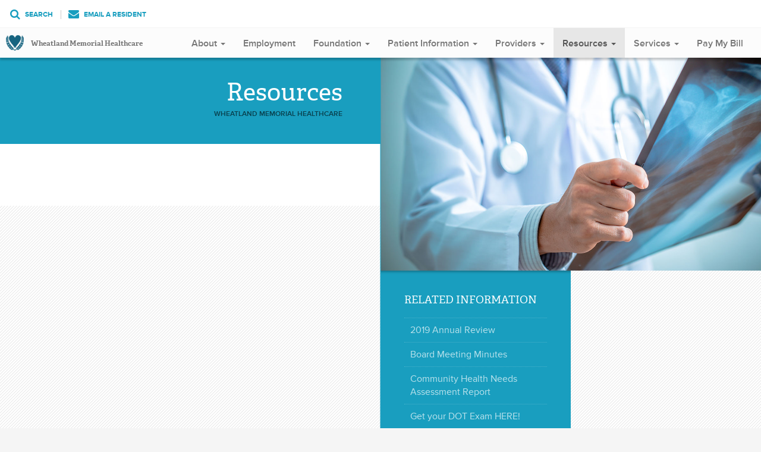

--- FILE ---
content_type: text/html; charset=UTF-8
request_url: https://www.wheatlandmemorial.org/resources/
body_size: 6903
content:
<!DOCTYPE html>
<html lang="en-US">
<head>
<meta charset="UTF-8">
<meta name="viewport" content="width=device-width, initial-scale=1">
<script src="//use.typekit.net/usa1xwf.js"></script>
<script>try{Typekit.load();}catch(e){}</script>
<link rel="shortcut icon" href="https://www.wheatlandmemorial.org/wp-content/themes/wmh/favicon.ico" type="image/x-icon" />
<link rel="profile" href="http://gmpg.org/xfn/11">
<link rel="pingback" href="https://www.wheatlandmemorial.org/xmlrpc.php">

<title>Resources &#8211; Wheatland Memorial Healthcare</title>
<meta name='robots' content='max-image-preview:large' />
	<style>img:is([sizes="auto" i], [sizes^="auto," i]) { contain-intrinsic-size: 3000px 1500px }</style>
	<link rel="alternate" type="application/rss+xml" title="Wheatland Memorial Healthcare &raquo; Feed" href="https://www.wheatlandmemorial.org/feed/" />
<link rel="alternate" type="application/rss+xml" title="Wheatland Memorial Healthcare &raquo; Comments Feed" href="https://www.wheatlandmemorial.org/comments/feed/" />
<link rel="alternate" type="application/rss+xml" title="Wheatland Memorial Healthcare &raquo; Resources Comments Feed" href="https://www.wheatlandmemorial.org/resources/feed/" />
<script type="text/javascript">
/* <![CDATA[ */
window._wpemojiSettings = {"baseUrl":"https:\/\/s.w.org\/images\/core\/emoji\/15.0.3\/72x72\/","ext":".png","svgUrl":"https:\/\/s.w.org\/images\/core\/emoji\/15.0.3\/svg\/","svgExt":".svg","source":{"concatemoji":"https:\/\/www.wheatlandmemorial.org\/wp-includes\/js\/wp-emoji-release.min.js?ver=6.7.4"}};
/*! This file is auto-generated */
!function(i,n){var o,s,e;function c(e){try{var t={supportTests:e,timestamp:(new Date).valueOf()};sessionStorage.setItem(o,JSON.stringify(t))}catch(e){}}function p(e,t,n){e.clearRect(0,0,e.canvas.width,e.canvas.height),e.fillText(t,0,0);var t=new Uint32Array(e.getImageData(0,0,e.canvas.width,e.canvas.height).data),r=(e.clearRect(0,0,e.canvas.width,e.canvas.height),e.fillText(n,0,0),new Uint32Array(e.getImageData(0,0,e.canvas.width,e.canvas.height).data));return t.every(function(e,t){return e===r[t]})}function u(e,t,n){switch(t){case"flag":return n(e,"\ud83c\udff3\ufe0f\u200d\u26a7\ufe0f","\ud83c\udff3\ufe0f\u200b\u26a7\ufe0f")?!1:!n(e,"\ud83c\uddfa\ud83c\uddf3","\ud83c\uddfa\u200b\ud83c\uddf3")&&!n(e,"\ud83c\udff4\udb40\udc67\udb40\udc62\udb40\udc65\udb40\udc6e\udb40\udc67\udb40\udc7f","\ud83c\udff4\u200b\udb40\udc67\u200b\udb40\udc62\u200b\udb40\udc65\u200b\udb40\udc6e\u200b\udb40\udc67\u200b\udb40\udc7f");case"emoji":return!n(e,"\ud83d\udc26\u200d\u2b1b","\ud83d\udc26\u200b\u2b1b")}return!1}function f(e,t,n){var r="undefined"!=typeof WorkerGlobalScope&&self instanceof WorkerGlobalScope?new OffscreenCanvas(300,150):i.createElement("canvas"),a=r.getContext("2d",{willReadFrequently:!0}),o=(a.textBaseline="top",a.font="600 32px Arial",{});return e.forEach(function(e){o[e]=t(a,e,n)}),o}function t(e){var t=i.createElement("script");t.src=e,t.defer=!0,i.head.appendChild(t)}"undefined"!=typeof Promise&&(o="wpEmojiSettingsSupports",s=["flag","emoji"],n.supports={everything:!0,everythingExceptFlag:!0},e=new Promise(function(e){i.addEventListener("DOMContentLoaded",e,{once:!0})}),new Promise(function(t){var n=function(){try{var e=JSON.parse(sessionStorage.getItem(o));if("object"==typeof e&&"number"==typeof e.timestamp&&(new Date).valueOf()<e.timestamp+604800&&"object"==typeof e.supportTests)return e.supportTests}catch(e){}return null}();if(!n){if("undefined"!=typeof Worker&&"undefined"!=typeof OffscreenCanvas&&"undefined"!=typeof URL&&URL.createObjectURL&&"undefined"!=typeof Blob)try{var e="postMessage("+f.toString()+"("+[JSON.stringify(s),u.toString(),p.toString()].join(",")+"));",r=new Blob([e],{type:"text/javascript"}),a=new Worker(URL.createObjectURL(r),{name:"wpTestEmojiSupports"});return void(a.onmessage=function(e){c(n=e.data),a.terminate(),t(n)})}catch(e){}c(n=f(s,u,p))}t(n)}).then(function(e){for(var t in e)n.supports[t]=e[t],n.supports.everything=n.supports.everything&&n.supports[t],"flag"!==t&&(n.supports.everythingExceptFlag=n.supports.everythingExceptFlag&&n.supports[t]);n.supports.everythingExceptFlag=n.supports.everythingExceptFlag&&!n.supports.flag,n.DOMReady=!1,n.readyCallback=function(){n.DOMReady=!0}}).then(function(){return e}).then(function(){var e;n.supports.everything||(n.readyCallback(),(e=n.source||{}).concatemoji?t(e.concatemoji):e.wpemoji&&e.twemoji&&(t(e.twemoji),t(e.wpemoji)))}))}((window,document),window._wpemojiSettings);
/* ]]> */
</script>
<style id='wp-emoji-styles-inline-css' type='text/css'>

	img.wp-smiley, img.emoji {
		display: inline !important;
		border: none !important;
		box-shadow: none !important;
		height: 1em !important;
		width: 1em !important;
		margin: 0 0.07em !important;
		vertical-align: -0.1em !important;
		background: none !important;
		padding: 0 !important;
	}
</style>
<link rel='stylesheet' id='wp-block-library-css' href='https://www.wheatlandmemorial.org/wp-includes/css/dist/block-library/style.min.css?ver=6.7.4' type='text/css' media='all' />
<style id='classic-theme-styles-inline-css' type='text/css'>
/*! This file is auto-generated */
.wp-block-button__link{color:#fff;background-color:#32373c;border-radius:9999px;box-shadow:none;text-decoration:none;padding:calc(.667em + 2px) calc(1.333em + 2px);font-size:1.125em}.wp-block-file__button{background:#32373c;color:#fff;text-decoration:none}
</style>
<style id='global-styles-inline-css' type='text/css'>
:root{--wp--preset--aspect-ratio--square: 1;--wp--preset--aspect-ratio--4-3: 4/3;--wp--preset--aspect-ratio--3-4: 3/4;--wp--preset--aspect-ratio--3-2: 3/2;--wp--preset--aspect-ratio--2-3: 2/3;--wp--preset--aspect-ratio--16-9: 16/9;--wp--preset--aspect-ratio--9-16: 9/16;--wp--preset--color--black: #000000;--wp--preset--color--cyan-bluish-gray: #abb8c3;--wp--preset--color--white: #ffffff;--wp--preset--color--pale-pink: #f78da7;--wp--preset--color--vivid-red: #cf2e2e;--wp--preset--color--luminous-vivid-orange: #ff6900;--wp--preset--color--luminous-vivid-amber: #fcb900;--wp--preset--color--light-green-cyan: #7bdcb5;--wp--preset--color--vivid-green-cyan: #00d084;--wp--preset--color--pale-cyan-blue: #8ed1fc;--wp--preset--color--vivid-cyan-blue: #0693e3;--wp--preset--color--vivid-purple: #9b51e0;--wp--preset--gradient--vivid-cyan-blue-to-vivid-purple: linear-gradient(135deg,rgba(6,147,227,1) 0%,rgb(155,81,224) 100%);--wp--preset--gradient--light-green-cyan-to-vivid-green-cyan: linear-gradient(135deg,rgb(122,220,180) 0%,rgb(0,208,130) 100%);--wp--preset--gradient--luminous-vivid-amber-to-luminous-vivid-orange: linear-gradient(135deg,rgba(252,185,0,1) 0%,rgba(255,105,0,1) 100%);--wp--preset--gradient--luminous-vivid-orange-to-vivid-red: linear-gradient(135deg,rgba(255,105,0,1) 0%,rgb(207,46,46) 100%);--wp--preset--gradient--very-light-gray-to-cyan-bluish-gray: linear-gradient(135deg,rgb(238,238,238) 0%,rgb(169,184,195) 100%);--wp--preset--gradient--cool-to-warm-spectrum: linear-gradient(135deg,rgb(74,234,220) 0%,rgb(151,120,209) 20%,rgb(207,42,186) 40%,rgb(238,44,130) 60%,rgb(251,105,98) 80%,rgb(254,248,76) 100%);--wp--preset--gradient--blush-light-purple: linear-gradient(135deg,rgb(255,206,236) 0%,rgb(152,150,240) 100%);--wp--preset--gradient--blush-bordeaux: linear-gradient(135deg,rgb(254,205,165) 0%,rgb(254,45,45) 50%,rgb(107,0,62) 100%);--wp--preset--gradient--luminous-dusk: linear-gradient(135deg,rgb(255,203,112) 0%,rgb(199,81,192) 50%,rgb(65,88,208) 100%);--wp--preset--gradient--pale-ocean: linear-gradient(135deg,rgb(255,245,203) 0%,rgb(182,227,212) 50%,rgb(51,167,181) 100%);--wp--preset--gradient--electric-grass: linear-gradient(135deg,rgb(202,248,128) 0%,rgb(113,206,126) 100%);--wp--preset--gradient--midnight: linear-gradient(135deg,rgb(2,3,129) 0%,rgb(40,116,252) 100%);--wp--preset--font-size--small: 13px;--wp--preset--font-size--medium: 20px;--wp--preset--font-size--large: 36px;--wp--preset--font-size--x-large: 42px;--wp--preset--spacing--20: 0.44rem;--wp--preset--spacing--30: 0.67rem;--wp--preset--spacing--40: 1rem;--wp--preset--spacing--50: 1.5rem;--wp--preset--spacing--60: 2.25rem;--wp--preset--spacing--70: 3.38rem;--wp--preset--spacing--80: 5.06rem;--wp--preset--shadow--natural: 6px 6px 9px rgba(0, 0, 0, 0.2);--wp--preset--shadow--deep: 12px 12px 50px rgba(0, 0, 0, 0.4);--wp--preset--shadow--sharp: 6px 6px 0px rgba(0, 0, 0, 0.2);--wp--preset--shadow--outlined: 6px 6px 0px -3px rgba(255, 255, 255, 1), 6px 6px rgba(0, 0, 0, 1);--wp--preset--shadow--crisp: 6px 6px 0px rgba(0, 0, 0, 1);}:where(.is-layout-flex){gap: 0.5em;}:where(.is-layout-grid){gap: 0.5em;}body .is-layout-flex{display: flex;}.is-layout-flex{flex-wrap: wrap;align-items: center;}.is-layout-flex > :is(*, div){margin: 0;}body .is-layout-grid{display: grid;}.is-layout-grid > :is(*, div){margin: 0;}:where(.wp-block-columns.is-layout-flex){gap: 2em;}:where(.wp-block-columns.is-layout-grid){gap: 2em;}:where(.wp-block-post-template.is-layout-flex){gap: 1.25em;}:where(.wp-block-post-template.is-layout-grid){gap: 1.25em;}.has-black-color{color: var(--wp--preset--color--black) !important;}.has-cyan-bluish-gray-color{color: var(--wp--preset--color--cyan-bluish-gray) !important;}.has-white-color{color: var(--wp--preset--color--white) !important;}.has-pale-pink-color{color: var(--wp--preset--color--pale-pink) !important;}.has-vivid-red-color{color: var(--wp--preset--color--vivid-red) !important;}.has-luminous-vivid-orange-color{color: var(--wp--preset--color--luminous-vivid-orange) !important;}.has-luminous-vivid-amber-color{color: var(--wp--preset--color--luminous-vivid-amber) !important;}.has-light-green-cyan-color{color: var(--wp--preset--color--light-green-cyan) !important;}.has-vivid-green-cyan-color{color: var(--wp--preset--color--vivid-green-cyan) !important;}.has-pale-cyan-blue-color{color: var(--wp--preset--color--pale-cyan-blue) !important;}.has-vivid-cyan-blue-color{color: var(--wp--preset--color--vivid-cyan-blue) !important;}.has-vivid-purple-color{color: var(--wp--preset--color--vivid-purple) !important;}.has-black-background-color{background-color: var(--wp--preset--color--black) !important;}.has-cyan-bluish-gray-background-color{background-color: var(--wp--preset--color--cyan-bluish-gray) !important;}.has-white-background-color{background-color: var(--wp--preset--color--white) !important;}.has-pale-pink-background-color{background-color: var(--wp--preset--color--pale-pink) !important;}.has-vivid-red-background-color{background-color: var(--wp--preset--color--vivid-red) !important;}.has-luminous-vivid-orange-background-color{background-color: var(--wp--preset--color--luminous-vivid-orange) !important;}.has-luminous-vivid-amber-background-color{background-color: var(--wp--preset--color--luminous-vivid-amber) !important;}.has-light-green-cyan-background-color{background-color: var(--wp--preset--color--light-green-cyan) !important;}.has-vivid-green-cyan-background-color{background-color: var(--wp--preset--color--vivid-green-cyan) !important;}.has-pale-cyan-blue-background-color{background-color: var(--wp--preset--color--pale-cyan-blue) !important;}.has-vivid-cyan-blue-background-color{background-color: var(--wp--preset--color--vivid-cyan-blue) !important;}.has-vivid-purple-background-color{background-color: var(--wp--preset--color--vivid-purple) !important;}.has-black-border-color{border-color: var(--wp--preset--color--black) !important;}.has-cyan-bluish-gray-border-color{border-color: var(--wp--preset--color--cyan-bluish-gray) !important;}.has-white-border-color{border-color: var(--wp--preset--color--white) !important;}.has-pale-pink-border-color{border-color: var(--wp--preset--color--pale-pink) !important;}.has-vivid-red-border-color{border-color: var(--wp--preset--color--vivid-red) !important;}.has-luminous-vivid-orange-border-color{border-color: var(--wp--preset--color--luminous-vivid-orange) !important;}.has-luminous-vivid-amber-border-color{border-color: var(--wp--preset--color--luminous-vivid-amber) !important;}.has-light-green-cyan-border-color{border-color: var(--wp--preset--color--light-green-cyan) !important;}.has-vivid-green-cyan-border-color{border-color: var(--wp--preset--color--vivid-green-cyan) !important;}.has-pale-cyan-blue-border-color{border-color: var(--wp--preset--color--pale-cyan-blue) !important;}.has-vivid-cyan-blue-border-color{border-color: var(--wp--preset--color--vivid-cyan-blue) !important;}.has-vivid-purple-border-color{border-color: var(--wp--preset--color--vivid-purple) !important;}.has-vivid-cyan-blue-to-vivid-purple-gradient-background{background: var(--wp--preset--gradient--vivid-cyan-blue-to-vivid-purple) !important;}.has-light-green-cyan-to-vivid-green-cyan-gradient-background{background: var(--wp--preset--gradient--light-green-cyan-to-vivid-green-cyan) !important;}.has-luminous-vivid-amber-to-luminous-vivid-orange-gradient-background{background: var(--wp--preset--gradient--luminous-vivid-amber-to-luminous-vivid-orange) !important;}.has-luminous-vivid-orange-to-vivid-red-gradient-background{background: var(--wp--preset--gradient--luminous-vivid-orange-to-vivid-red) !important;}.has-very-light-gray-to-cyan-bluish-gray-gradient-background{background: var(--wp--preset--gradient--very-light-gray-to-cyan-bluish-gray) !important;}.has-cool-to-warm-spectrum-gradient-background{background: var(--wp--preset--gradient--cool-to-warm-spectrum) !important;}.has-blush-light-purple-gradient-background{background: var(--wp--preset--gradient--blush-light-purple) !important;}.has-blush-bordeaux-gradient-background{background: var(--wp--preset--gradient--blush-bordeaux) !important;}.has-luminous-dusk-gradient-background{background: var(--wp--preset--gradient--luminous-dusk) !important;}.has-pale-ocean-gradient-background{background: var(--wp--preset--gradient--pale-ocean) !important;}.has-electric-grass-gradient-background{background: var(--wp--preset--gradient--electric-grass) !important;}.has-midnight-gradient-background{background: var(--wp--preset--gradient--midnight) !important;}.has-small-font-size{font-size: var(--wp--preset--font-size--small) !important;}.has-medium-font-size{font-size: var(--wp--preset--font-size--medium) !important;}.has-large-font-size{font-size: var(--wp--preset--font-size--large) !important;}.has-x-large-font-size{font-size: var(--wp--preset--font-size--x-large) !important;}
:where(.wp-block-post-template.is-layout-flex){gap: 1.25em;}:where(.wp-block-post-template.is-layout-grid){gap: 1.25em;}
:where(.wp-block-columns.is-layout-flex){gap: 2em;}:where(.wp-block-columns.is-layout-grid){gap: 2em;}
:root :where(.wp-block-pullquote){font-size: 1.5em;line-height: 1.6;}
</style>
<link rel='stylesheet' id='contact-form-7-css' href='https://www.wheatlandmemorial.org/wp-content/plugins/contact-form-7/includes/css/styles.css?ver=6.0.3' type='text/css' media='all' />
<link rel='stylesheet' id='bootstrap-css' href='https://www.wheatlandmemorial.org/wp-content/themes/wmh/css/bootstrap.min.css?ver=6.7.4' type='text/css' media='all' />
<link rel='stylesheet' id='fontawesome-css' href='https://www.wheatlandmemorial.org/wp-content/themes/wmh/css/font-awesome.min.css?ver=6.7.4' type='text/css' media='all' />
<link rel='stylesheet' id='animate-css' href='https://www.wheatlandmemorial.org/wp-content/themes/wmh/css/animate.css?ver=6.7.4' type='text/css' media='all' />
<link rel='stylesheet' id='carousel-css' href='https://www.wheatlandmemorial.org/wp-content/themes/wmh/css/owl.carousel.css?ver=6.7.4' type='text/css' media='all' />
<link rel='stylesheet' id='swipebox-css' href='https://www.wheatlandmemorial.org/wp-content/themes/wmh/css/swipebox.min.css?ver=6.7.4' type='text/css' media='all' />
<link rel='stylesheet' id='wmh-style-css' href='https://www.wheatlandmemorial.org/wp-content/themes/wmh/style.css?ver=6.7.4' type='text/css' media='all' />
<script type="text/javascript" src="https://www.wheatlandmemorial.org/wp-includes/js/jquery/jquery.min.js?ver=3.7.1" id="jquery-core-js"></script>
<script type="text/javascript" src="https://www.wheatlandmemorial.org/wp-includes/js/jquery/jquery-migrate.min.js?ver=3.4.1" id="jquery-migrate-js"></script>
<link rel="https://api.w.org/" href="https://www.wheatlandmemorial.org/wp-json/" /><link rel="alternate" title="JSON" type="application/json" href="https://www.wheatlandmemorial.org/wp-json/wp/v2/pages/32" /><link rel="EditURI" type="application/rsd+xml" title="RSD" href="https://www.wheatlandmemorial.org/xmlrpc.php?rsd" />

<link rel="canonical" href="https://www.wheatlandmemorial.org/resources/" />
<link rel='shortlink' href='https://www.wheatlandmemorial.org/?p=32' />
<link rel="alternate" title="oEmbed (JSON)" type="application/json+oembed" href="https://www.wheatlandmemorial.org/wp-json/oembed/1.0/embed?url=https%3A%2F%2Fwww.wheatlandmemorial.org%2Fresources%2F" />
<link rel="alternate" title="oEmbed (XML)" type="text/xml+oembed" href="https://www.wheatlandmemorial.org/wp-json/oembed/1.0/embed?url=https%3A%2F%2Fwww.wheatlandmemorial.org%2Fresources%2F&#038;format=xml" />
<style type="text/css">.recentcomments a{display:inline !important;padding:0 !important;margin:0 !important;}</style></head>

<body class="page-template-default page page-id-32 page-parent">

<div class="navbar-utility">
	<div class="container-fluid">
				
		<a href="#searchbar" id="searchtoggle" class="utility search"><i class="fa fa-search fa-lg"></i>Search</a>
		<a href="index.php?page_id=128" class="utility email-patient"><i class="fa fa-envelope"></i>Email a Resident</a>
	</div>
</div>
<div class="navbar navbar-default navbar-fixed-top">
	<div class="container-fluid">
		<div class="navbar-header">
			<button type="button" class="navbar-toggle collapsed" data-toggle="collapse" data-target=".navbar-collapse">
				<span class="sr-only">Toggle navigation</span>
				<i class="fa fa-navicon"></i>
			</button>
			<a class="navbar-brand" href="/"><!--img src="https://www.wheatlandmemorial.org/wp-content/themes/wmh/img/" alt="" class="navbar-logo"-->Wheatland Memorial Healthcare</a>
		</div>
		<div class="navbar-collapse collapse">
			<div class="menu-primary-container"><ul id="primary-menu" class="nav navbar-nav navbar-right"><li id="menu-item-2060" class="menu-item menu-item-type-post_type menu-item-object-page menu-item-has-children menu-item-2060 dropdown"><a title="About" href="#" data-toggle="dropdown" class="dropdown-toggle" aria-haspopup="true">About <span class="caret"></span></a>
<ul role="menu" class=" dropdown-menu">
	<li id="menu-item-2061" class="menu-item menu-item-type-post_type menu-item-object-page menu-item-2061"><a title="Executive Leadership" href="https://www.wheatlandmemorial.org/about/executive-leadership/">Executive Leadership</a></li>
	<li id="menu-item-2062" class="menu-item menu-item-type-post_type menu-item-object-page menu-item-2062"><a title="Board of Trustees" href="https://www.wheatlandmemorial.org/about/board-of-trustees/">Board of Trustees</a></li>
</ul>
</li>
<li id="menu-item-2064" class="menu-item menu-item-type-post_type menu-item-object-page menu-item-2064"><a title="Employment" href="https://www.wheatlandmemorial.org/about/employment/">Employment</a></li>
<li id="menu-item-2069" class="menu-item menu-item-type-post_type menu-item-object-page menu-item-has-children menu-item-2069 dropdown"><a title="Foundation" href="#" data-toggle="dropdown" class="dropdown-toggle" aria-haspopup="true">Foundation <span class="caret"></span></a>
<ul role="menu" class=" dropdown-menu">
	<li id="menu-item-2070" class="menu-item menu-item-type-post_type menu-item-object-page menu-item-2070"><a title="2018 Cattle Baron’s Ball" href="https://www.wheatlandmemorial.org/foundation/2018-cattle-barons-ball/">2018 Cattle Baron’s Ball</a></li>
	<li id="menu-item-2071" class="menu-item menu-item-type-post_type menu-item-object-page menu-item-2071"><a title="Give Online" href="https://www.wheatlandmemorial.org/foundation/give-online/">Give Online</a></li>
</ul>
</li>
<li id="menu-item-2078" class="menu-item menu-item-type-post_type menu-item-object-page menu-item-has-children menu-item-2078 dropdown"><a title="Patient Information" href="#" data-toggle="dropdown" class="dropdown-toggle" aria-haspopup="true">Patient Information <span class="caret"></span></a>
<ul role="menu" class=" dropdown-menu">
	<li id="menu-item-2072" class="menu-item menu-item-type-post_type menu-item-object-page menu-item-2072"><a title="Good Faith Estimate Notice" href="https://www.wheatlandmemorial.org/good-faith-estimate-notice/">Good Faith Estimate Notice</a></li>
	<li id="menu-item-2075" class="menu-item menu-item-type-post_type menu-item-object-page menu-item-2075"><a title="Notice of Non-Discrimination" href="https://www.wheatlandmemorial.org/notice-of-non-discrimination/">Notice of Non-Discrimination</a></li>
	<li id="menu-item-2073" class="menu-item menu-item-type-post_type menu-item-object-page menu-item-2073"><a title="Medical Record Release Form" href="https://www.wheatlandmemorial.org/medical-record-release-form/">Medical Record Release Form</a></li>
	<li id="menu-item-2074" class="menu-item menu-item-type-post_type menu-item-object-page menu-item-2074"><a title="No Surprises Act" href="https://www.wheatlandmemorial.org/no-surprises-act/">No Surprises Act</a></li>
	<li id="menu-item-2080" class="menu-item menu-item-type-post_type menu-item-object-page menu-item-2080"><a title="Patients Rights &#038; Responsibilities" href="https://www.wheatlandmemorial.org/patient-information/patients-rights-responsibilities/">Patients Rights &#038; Responsibilities</a></li>
	<li id="menu-item-2081" class="menu-item menu-item-type-post_type menu-item-object-page menu-item-2081"><a title="Plain Language Summary of Wheatland Memorial Healthcare’s Financial Assistance Policy" href="https://www.wheatlandmemorial.org/patient-information/plain-language-summary-of-wheatland-memorial-healthcares-financial-assistance-policy/">Plain Language Summary of Wheatland Memorial Healthcare’s Financial Assistance Policy</a></li>
	<li id="menu-item-2077" class="menu-item menu-item-type-post_type menu-item-object-page menu-item-2077"><a title="Patient Financial Options for Those Affected by COVID-19" href="https://www.wheatlandmemorial.org/patient-financial-options-for-those-affected-by-covid-19/">Patient Financial Options for Those Affected by COVID-19</a></li>
	<li id="menu-item-2109" class="menu-item menu-item-type-post_type menu-item-object-page menu-item-2109"><a title="Price Transparency" href="https://www.wheatlandmemorial.org/cms-hpt-txt-attached-2/">Price Transparency</a></li>
	<li id="menu-item-2083" class="menu-item menu-item-type-post_type menu-item-object-page menu-item-2083"><a title="Privacy" href="https://www.wheatlandmemorial.org/privacy/">Privacy</a></li>
	<li id="menu-item-2112" class="menu-item menu-item-type-post_type menu-item-object-page menu-item-2112"><a title="Financial Assistance" href="https://www.wheatlandmemorial.org/resources/financial-assistance/">Financial Assistance</a></li>
</ul>
</li>
<li id="menu-item-2084" class="menu-item menu-item-type-post_type menu-item-object-page menu-item-has-children menu-item-2084 dropdown"><a title="Providers" href="#" data-toggle="dropdown" class="dropdown-toggle" aria-haspopup="true">Providers <span class="caret"></span></a>
<ul role="menu" class=" dropdown-menu">
	<li id="menu-item-2156" class="menu-item menu-item-type-post_type menu-item-object-page menu-item-2156"><a title="Dr. Larson-Chief of Staff" href="https://www.wheatlandmemorial.org/dr-larson-chief-of-staff/">Dr. Larson-Chief of Staff</a></li>
	<li id="menu-item-2085" class="menu-item menu-item-type-post_type menu-item-object-page menu-item-2085"><a title="Nathanial Untalan, PT" href="https://www.wheatlandmemorial.org/providers/nathanial-untalan-pt/">Nathanial Untalan, PT</a></li>
	<li id="menu-item-2086" class="menu-item menu-item-type-post_type menu-item-object-page menu-item-2086"><a title="Sara “Kate” Hurley, FNP" href="https://www.wheatlandmemorial.org/providers/sara-kate-hurley-fnp/">Sara “Kate” Hurley, FNP</a></li>
	<li id="menu-item-2090" class="menu-item menu-item-type-post_type menu-item-object-page menu-item-2090"><a title="Cindy Swan, NP" href="https://www.wheatlandmemorial.org/providers/cindy-swan-np/">Cindy Swan, NP</a></li>
	<li id="menu-item-2091" class="menu-item menu-item-type-post_type menu-item-object-page menu-item-2091"><a title="Amber Scally, SLP" href="https://www.wheatlandmemorial.org/providers/amber-scally-slp/">Amber Scally, SLP</a></li>
	<li id="menu-item-2151" class="menu-item menu-item-type-post_type menu-item-object-page menu-item-2151"><a title="Catherine Kokoszka, PTA" href="https://www.wheatlandmemorial.org/providers/catherine-kokoszka-pta/">Catherine Kokoszka, PTA</a></li>
</ul>
</li>
<li id="menu-item-2094" class="menu-item menu-item-type-post_type menu-item-object-page current-menu-item page_item page-item-32 current_page_item menu-item-has-children menu-item-2094 dropdown active"><a title="Resources" href="#" data-toggle="dropdown" class="dropdown-toggle" aria-haspopup="true">Resources <span class="caret"></span></a>
<ul role="menu" class=" dropdown-menu">
	<li id="menu-item-2099" class="menu-item menu-item-type-post_type menu-item-object-page menu-item-2099"><a title="Sports Physical Form" href="https://www.wheatlandmemorial.org/resources/sports-physical-form/">Sports Physical Form</a></li>
	<li id="menu-item-2100" class="menu-item menu-item-type-post_type menu-item-object-page menu-item-2100"><a title="CHNA Implementation Plans" href="https://www.wheatlandmemorial.org/resources/chna-implementation-plans/">CHNA Implementation Plans</a></li>
	<li id="menu-item-2097" class="menu-item menu-item-type-post_type menu-item-object-page menu-item-2097"><a title="Community Health Needs Assessment Report" href="https://www.wheatlandmemorial.org/resources/community-health-needs-assessment-report-2016/">Community Health Needs Assessment Report</a></li>
	<li id="menu-item-2098" class="menu-item menu-item-type-post_type menu-item-object-page menu-item-2098"><a title="Get your DOT Exam HERE!" href="https://www.wheatlandmemorial.org/resources/national-registry-of-certified-medical-exam-forms/">Get your DOT Exam HERE!</a></li>
</ul>
</li>
<li id="menu-item-2101" class="menu-item menu-item-type-post_type menu-item-object-page menu-item-has-children menu-item-2101 dropdown"><a title="Services" href="#" data-toggle="dropdown" class="dropdown-toggle" aria-haspopup="true">Services <span class="caret"></span></a>
<ul role="menu" class=" dropdown-menu">
	<li id="menu-item-2103" class="menu-item menu-item-type-post_type menu-item-object-page menu-item-2103"><a title="Laboratory Services" href="https://www.wheatlandmemorial.org/services/laboratory-services/">Laboratory Services</a></li>
	<li id="menu-item-2104" class="menu-item menu-item-type-post_type menu-item-object-page menu-item-2104"><a title="Diagnostic Imaging" href="https://www.wheatlandmemorial.org/services/diagnostic-imaging/">Diagnostic Imaging</a></li>
	<li id="menu-item-2106" class="menu-item menu-item-type-post_type menu-item-object-page menu-item-2106"><a title="Physical Therapy" href="https://www.wheatlandmemorial.org/services/physical-therapy/">Physical Therapy</a></li>
	<li id="menu-item-2102" class="menu-item menu-item-type-post_type menu-item-object-page menu-item-2102"><a title="Emergency" href="https://www.wheatlandmemorial.org/services/eemergency/">Emergency</a></li>
	<li id="menu-item-2164" class="menu-item menu-item-type-post_type menu-item-object-page menu-item-2164"><a title="Sleep Studies" href="https://www.wheatlandmemorial.org/services/sleep-studies/">Sleep Studies</a></li>
</ul>
</li>
<li id="menu-item-2116" class="menu-item menu-item-type-custom menu-item-object-custom menu-item-2116"><a title="Pay My Bill" href="https://wheatlandmemorial.repay.io/checkout/#/checkout-form/546115de-2729-4eb8-8cef-70bce698ed4b">Pay My Bill</a></li>
</ul></div>		</div>
	</div>
</div>

 <div id="searchbar">
	<div class="container-fluid">
		<form id="searchform" method="get" action="https://www.wheatlandmemorial.org/">
			<div class="input-group input-group-lg">
				<input type="search" name="s" id="s" placeholder="Keywords" autocomplete="off" class="form-control">
				<span class="input-group-btn"><button type="submit" id="searchsubmit" class="btn btn-primary">Search</button></span>
			</div>			
		</form>
	</div>
</div>

<div class="content">
			
<article id="post-32" class="post-32 page type-page status-publish hentry">
	<div class="col-md-6 nopadding clearfix content-main">
		<div class="entry-header bg-blue">
			<h1 class="entry-title">Resources<small>Wheatland Memorial Healthcare</small></h1>		</div>
		
		
				
		
		<div class="entry-content">
									
			
			
			
			
						
		</div>
	</div>
	
	<div class="col-md-6 nopadding clearfix">
		
				
					<div class="embed-responsive embed-responsive-16by9" style="background-image: url(https://www.wheatlandmemorial.org/wp-content/themes/wmh/img/252566179.jpg);"></div>
		
		<div class="clearfix">
			<div class="col-sm-6 nopadding col-related-information">
				<div class="related-content">
					
					<!-- child(related) pages of parent -->
											<h3 class="related-heading">Related Information</h3>
						<ul class="list-unstyled list-related-links">
														<li class="page_item page-item-1220"><a href="https://www.wheatlandmemorial.org/resources/2019-annual-review/">2019 Annual Review</a></li>
<li class="page_item page-item-136"><a href="https://www.wheatlandmemorial.org/resources/board-meeting-minutes/">Board Meeting Minutes</a></li>
<li class="page_item page-item-651"><a href="https://www.wheatlandmemorial.org/resources/community-health-needs-assessment-report-2016/">Community Health Needs Assessment Report</a></li>
<li class="page_item page-item-489"><a href="https://www.wheatlandmemorial.org/resources/national-registry-of-certified-medical-exam-forms/">Get your DOT Exam HERE!</a></li>
<li class="page_item page-item-1311"><a href="https://www.wheatlandmemorial.org/resources/sports-physical-form/">Sports Physical Form</a></li>
<li class="page_item page-item-748"><a href="https://www.wheatlandmemorial.org/resources/chna-implementation-plans/">CHNA Implementation Plans</a></li>
<li class="page_item page-item-46"><a href="https://www.wheatlandmemorial.org/resources/financial-assistance/">Financial Assistance</a></li>
														<li><a href="/wp-content/uploads/Sports-Physical.pdf" target="_blank">Sports Physical Form</a></li>						</ul>
						
						
					
										
				</div>
			</div>
			<div class="col-sm-6 nopadding">
				<div class="related-content">
				
				
				</div>
			</div>
		</div>
		<div class="images-2-col clearfix hidden-xs">
			<div class="col-sm-6 nopadding">
								<div class="embed-responsive embed-responsive-16by9" style="background-image: url(/wp-content/uploads/shutterstock_112862080.jpg);"></div>
					
			</div>
			<div class="col-sm-6 nopadding">
								<div class="embed-responsive embed-responsive-16by9" style="background-image: url(/wp-content/uploads/shutterstock_250522258.jpg);"></div>
							</div>			
		</div>
		
	</div>
</article>	</div>

<div class="window">
	<div class="container-fluid">
		<div class="row">
			<div class="col-md-6">
				<h1 class="">Marquee selectus non provisio incongruous feline nolo.</h1>
			</div>
			<div class="col-md-4 col-md-offset-2 text-center">
				<a href="#" class="btn btn-inverse btn-lg hvr-sweep-to-right">CALL TO ACTION</a>
			</div>
		</div>
	</div>
</div>





	<footer class="site-footer">
		<div class="container-fluid">
			<div class="site-info row">
				<div class="col-md-6">
					<p><strong>Wheatland Memorial Healthcare</strong><br>
					P.O. Box 287<br>
					530 3rd St. NW<br>
					Harlowton, MT 59036-0287<br>
					P: 406-632-4351<br>
					F: 406-632-3174</p>
				</div>
				<div class="col-md-6">
					<div class="menu-footer-container"><ul id="menu-footer" class="list-inline footer-menu"><li id="menu-item-2058" class="menu-item menu-item-type-post_type menu-item-object-page menu-item-2058"><a href="https://www.wheatlandmemorial.org/cms-hpt-txt-attached-2/">Price Transparency</a></li>
</ul></div>				</div>
			</div>
		</div>
	</footer>

<script type="text/javascript" src="https://www.wheatlandmemorial.org/wp-includes/js/dist/hooks.min.js?ver=4d63a3d491d11ffd8ac6" id="wp-hooks-js"></script>
<script type="text/javascript" src="https://www.wheatlandmemorial.org/wp-includes/js/dist/i18n.min.js?ver=5e580eb46a90c2b997e6" id="wp-i18n-js"></script>
<script type="text/javascript" id="wp-i18n-js-after">
/* <![CDATA[ */
wp.i18n.setLocaleData( { 'text direction\u0004ltr': [ 'ltr' ] } );
/* ]]> */
</script>
<script type="text/javascript" src="https://www.wheatlandmemorial.org/wp-content/plugins/contact-form-7/includes/swv/js/index.js?ver=6.0.3" id="swv-js"></script>
<script type="text/javascript" id="contact-form-7-js-before">
/* <![CDATA[ */
var wpcf7 = {
    "api": {
        "root": "https:\/\/www.wheatlandmemorial.org\/wp-json\/",
        "namespace": "contact-form-7\/v1"
    }
};
/* ]]> */
</script>
<script type="text/javascript" src="https://www.wheatlandmemorial.org/wp-content/plugins/contact-form-7/includes/js/index.js?ver=6.0.3" id="contact-form-7-js"></script>
<script type="text/javascript" src="https://www.wheatlandmemorial.org/wp-content/themes/wmh/js/bootstrap.min.js" id="bootstrap-js"></script>
<script type="text/javascript" src="https://www.wheatlandmemorial.org/wp-content/themes/wmh/js/owl.carousel.min.js" id="carousel-js"></script>
<script type="text/javascript" src="https://www.wheatlandmemorial.org/wp-content/themes/wmh/js/jquery.swipebox.min.js" id="swipebox-js"></script>
<script type="text/javascript" src="https://www.wheatlandmemorial.org/wp-content/themes/wmh/js/app.js" id="app-js"></script>

<script>
  (function(i,s,o,g,r,a,m){i['GoogleAnalyticsObject']=r;i[r]=i[r]||function(){
  (i[r].q=i[r].q||[]).push(arguments)},i[r].l=1*new Date();a=s.createElement(o),
  m=s.getElementsByTagName(o)[0];a.async=1;a.src=g;m.parentNode.insertBefore(a,m)
  })(window,document,'script','//www.google-analytics.com/analytics.js','ga');

  ga('create', 'UA-65835800-1', 'auto');
  ga('send', 'pageview');

</script>

</body>
</html>


--- FILE ---
content_type: text/css
request_url: https://www.wheatlandmemorial.org/wp-content/themes/wmh/style.css?ver=6.7.4
body_size: 4663
content:
/*
Theme Name: Wheatland Memorial Healthcare
Author: A.D. Creative Group
Author URI: http://www.adcreativegroup.com
Description: Responsive to the healthcare needs of the communities we serve, Wheatland Memorial Healthcare is dedicated to providing sustainable quality care with  respect, compassion and teamwork.
Text Domain: wmh
*/


html,
body { height: 100%; background-color: whitesmoke; }

body { font-family: "proxima-nova",sans-serif; padding-top: 96px; }

.container-fluid { max-width: 1280px; }

hr { clear: both; }

h1 small, h2 small, h3 small, h4 small, h5 small, h6 small { display: block; color: #777; text-transform: uppercase; margin: 5px 0; }

a {
    color: #199ebf;
    text-decoration: none;
}

a:hover, a:focus {
    color: #116479;
    text-decoration: none;
}

a:focus {
    outline: none !important;
}

.nopadding { padding: 0; }

.btn {
	border-radius: 0;
	box-shadow: none;
	border: 0;
}

.btn-primary {
    background-color: #199ebf;
    border-color: transparent
}

.btn-primary:hover,
.btn-primary:focus,
.btn-primary.focus,
.btn-primary:active,
.btn-primary.active,
.open>.dropdown-toggle.btn-primary {
    background-color: #116479;
    border-color: transparent;
}

.btn-inverse {
	display: inline-block;
	margin: 0 0 0;
	position: relative;
	border: 1px solid #fff;
	font-size: 14px;
	font-weight: 700;
	font-family: "proxima-nova",sans-serif;
	padding: 15px 24px;
	color: #fff;
	_transition: all .3s;
	text-transform: uppercase;
	letter-spacing: 0.05em;
}

.btn-inverse:hover {
	color: #116479;
	
}

/* Sweep To Right */
.hvr-sweep-to-right {
  display: inline-block;
  vertical-align: middle;
  -webkit-transform: translateZ(0);
  transform: translateZ(0);
  box-shadow: 0 0 0px rgba(0, 0, 0, 0);
  -webkit-backface-visibility: hidden;
  backface-visibility: hidden;
  -moz-osx-font-smoothing: grayscale;
  position: relative;
  -webkit-transition-property: color;
  transition-property: color;
  -webkit-transition-duration: 0.3s;
  transition-duration: 0.3s;
}
.hvr-sweep-to-right:before {
  content: "";
  position: absolute;
  z-index: -1;
  top: 0;
  left: 0;
  right: 0;
  bottom: 0;
  background: #fff;
  -webkit-transform: scaleX(0);
  transform: scaleX(0);
  -webkit-transform-origin: 0 50%;
  transform-origin: 0 50%;
  -webkit-transition-property: transform;
  transition-property: transform;
  -webkit-transition-duration: 0.3s;
  transition-duration: 0.3s;
  -webkit-transition-timing-function: ease-out;
  transition-timing-function: ease-out;
}
.hvr-sweep-to-right:hover, .hvr-sweep-to-right:focus, .hvr-sweep-to-right:active {
  color: 116479;
}
.hvr-sweep-to-right:hover:before, .hvr-sweep-to-right:focus:before, .hvr-sweep-to-right:active:before {
  -webkit-transform: scaleX(1);
  transform: scaleX(1);
}


h1, h2, h3, h4, h5, h6 { font-family: "adelle",sans-serif; }


.navbar-utility {
	position: fixed;
	top: 0;
	padding: 0;
	background-color: whitesmoke;
	background-color: white;
	width: 100%;
	height: 46px;
	line-height: 46px;
	z-index: 1030;
}


#utility-menu { margin: 0; float: right; }

#utility-menu > li > a { font-size: 12px; text-transform: uppercase; font-weight: 700; transition: all .3s; }

.utility { transition: all .3s; display: inline; margin-left: 9px; border-left: 1px solid rgba(0,0,0,0.2); padding-left: 12px; font-size: 12px; font-weight: 700; text-transform: uppercase; }
.utility .fa { vertical-align: middle; font-size: 18px; margin: -2px 8px 0 0; }
.utility.search { border: 0; padding-left: 0; margin-left: 2px; }
.utility.email-patient { display: none; }

@media screen and (min-width:600px) {
	.utility.email-patient { display: inline; }
}

.navbar { margin-bottom: 0;  }

.navbar-fixed-top {
    top: 46px;
    border: 0;
    border-top: 1px solid #f5f5f5;
    box-shadow: 0 4px 3px 0 rgba(0,0,0,0.2);
}


.navbar-default .navbar-nav>li>a {
	letter-spacing: 0.00em;
	font-weight: 600;
	/*
	border-bottom: 3px solid transparent;
	padding-bottom: 11px;
	text-transform: uppercase;
	font-size: 15px;
	*/
	transition: all .3s;
}

@media screen and (min-width:992px) {
	.navbar-default .navbar-nav>li>a {
		padding-top: 15px;
        padding-bottom: 13px
	}
}

.navbar-default .navbar-nav>li>a:hover {
   border-bottom-color: #199ebf;
}

.navbar-inverse .navbar-nav>.active>a,
.navbar-inverse .navbar-nav>.active>a:hover,
.navbar-inverse .navbar-nav>.active>a:focus {
    border-bottom-color: #199ebf;
    background-color: #000;
}

.navbar-default { background-color: #FCFCFC; }

.navbar-default .navbar-toggle {
	padding: 8px 15px;
	color: #444;
	border: 0;
	border-radius: 0;
	font-size: 24px;
	margin: 0;
	background: transparent;
}

.navbar-default .navbar-toggle:hover { background-color: transparent; }

.navbar-brand {
	position: relative;
	font-size: 10px;
	text-transform: none;
	font-family: "adelle",sans-serif;
	line-height: 2;
	padding-left: 52px;
	font-weight: 700;
}

@media screen and (min-width:600px) {
	.navbar-brand { font-size: 12px; }
}

.navbar-brand::before {
	content: '';
	display: block;
	position: absolute;
	width: 36px;
	height: 36px;
	background: url(img/wmh-navbar-logo-color.png) no-repeat center;
	background-size: 30px auto;
	left: 7px;
	top: 7px;
}


.dropdown-menu {
    margin: 2px 0 0;
    list-style: none;
    font-size: 14px;
    border: 0;
    border-radius: 0;
    box-shadow: none;
    font-weight: 600;
}

.dropdown-menu>.active>a,
.dropdown-menu>.active>a:hover,
.dropdown-menu>.active>a:focus {
    background-color: #199ebf;
}



#primary-menu { margin: 0; }

.searchtoggle { float: left; transition: all .3s; }

#searchbar { display: none; padding: 40px 0; background: #333; border-top: 1px solid #222; box-shadow: 0 -9px 6px -6px rgba(0,0,0,0.6) inset; }












.carousel-home { 
	height: 75%;
	min-height: 460px;
	background-color: #199ebf; 
	background-image: url(img/caption-bg.png);
	background-repeat: no-repeat;
	background-size: cover;
	background-position: center;
	overflow: hidden;
}

.owl-stage-outer,
.owl-stage,
.owl-item { height: 100%; }

.carousel-home .item {
	height: 100%;
	position: relative;
}

.carousel-home .item .item-caption,
.carousel-home .item .item-image {
	display: block;
	float: left;
	width: 100%;
	height: 100%;
	position: relative;
	margin: 0;
}

@media screen and (min-width:768px) {

	.carousel-home { background-size: 50% 100%; background-position: left top; }
	.carousel-home .item .item-caption,
	.carousel-home .item .item-image {
		width: 50%;
		height: 100%;
	}
}

.carousel-home .item .item-image {
	background-repeat: no-repeat;
	background-size: cover;
	background-position: center;
	z-index: 3;
	box-shadow: 12px 0 9px -6px rgba(0,0,0,0.0) inset;
}

/*
.carousel-home .item .item-image::before {
	display: block;
	content: '';
	background-image: url(img/wmh-logomark-lg-blk-mask.svg);
	background-size: cover;
	background-repeat: no-repeat;
	background-position: center top;
	position: absolute;
	left: 50%;
	top: 50%;
	-webkit-transform: translate(-50%,-50%);
	transform: translate(-50%,-50%);
	z-index: 10;
	width: 100%;
	height: 100%;
	opacity: 0.9;
}
*/

.carousel-home .item .item-caption { 
	
	/*
background: rgb(22,126,153);
background: -moz-linear-gradient(top, rgba(22,126,153,1) 0%, rgba(17,100,121,1) 55%);
background: -webkit-linear-gradient(top, rgba(22,126,153,1) 0%,rgba(17,100,121,1) 55%);
background: -o-linear-gradient(top, rgba(22,126,153,1) 0%,rgba(17,100,121,1) 55%);
background: -ms-linear-gradient(top, rgba(22,126,153,1) 0%,rgba(17,100,121,1) 55%);
background: linear-gradient(to bottom, rgba(22,126,153,1) 0%,rgba(17,100,121,1) 55%);


	-webkit-clip-path: polygon(0 0, 0 100%, 100% 100%, 100% 60%, 95% 50%, 100% 40%, 100% 0);
	clip-path: polygon(0 0, 0 100%, 100% 100%, 100% 60%, 95% 50%, 100% 40%, 100% 0);
	*/
	z-index: 5;
}


.carousel-home .item .item-caption h1 {
	margin: 0;
	position: absolute;
	left: 50%;
	top: 52%;
	-webkit-transform: translate(-50%,-52%);
	transform: translate(-50%,-52%);
	width: 90%;
	padding: 100px 0 0;
	text-align: center;
	color: #fff;
	_text-transform: capitalize;
}


.carousel-home .item .item-caption h1:before {
	display: block;
	content: '';
	width: 200px;
	height: 75px;
	background-image: url(img/wmh-logo-lg.png);
	background-size: contain;
	background-repeat: no-repeat;
	margin: 0 auto;
	position: absolute;
	top: 0;
	left: 49%;
	-webkit-transform: translate(-50%,0);
	transform: translate(-50%,0);
}


.carousel-home .item .item-caption h1 span {
	display: block;
}


.carousel-home .item .item-caption h1 small {
	display: block;
	color: inherit;
	text-transform: uppercase;
	font-family: "proxima-nova",sans-serif;
	font-weight: 700;
	font-size: 42%;
	margin-top: 10px;
}

.carousel-home .item .item-caption h1 .btn-inverse  { margin-top: 40px; }


.delay1 {transition-delay: 0.1s; -webkit-transition-delay: 0.1s;}
.delay2 {transition-delay: 0.2s; -webkit-transition-delay: 0.2s;}
.delay3 {transition-delay: 0.3s; -webkit-transition-delay: 0.3s;}
.delay4 {transition-delay: 0.4s; -webkit-transition-delay: 0.4s;}
.delay5 {transition-delay: 0.5s; -webkit-transition-delay: 0.5s;}
.delay6 {transition-delay: 0.6s; -webkit-transition-delay: 0.6s;}
.delay7 {transition-delay: 0.7s; -webkit-transition-delay: 0.7s;}
.delay8 {transition-delay: 0.8s; -webkit-transition-delay: 0.8s;}
.delay9 {transition-delay: 0.9s; -webkit-transition-delay: 0.9s;}
.delay10 {transition-delay: 1s; -webkit-transition-delay: 1s;}
.delay15 {transition-delay: 1.5s; -webkit-transition-delay: 1.5s;}
.delay20 {transition-delay: 2s; -webkit-transition-delay: 2s;}
.delay30 {transition-delay: 3s; -webkit-transition-delay: 3s;}
.delay35 {transition-delay: 3.5s; -webkit-transition-delay: 3.5s;}
.delay40 {transition-delay: 4s; -webkit-transition-delay: 4s;}
.delay50 {transition-delay: 5s; -webkit-transition-delay: 5s;}


.arrow-right {
	display: none;
	width: 0; 
	height: 0; 
	border-top: 50px solid transparent;
	border-bottom: 50px solid transparent;
	border-left: 40px solid #116479;
	position: absolute;
	left: 100%;
	top: 50%;
	-webkit-transform: translate(0,-50%);
	transform: translate(0,-50%);
	z-index: 5;
}



.tri-topleft {
	display: block;
	width: 0;
	height: 0;
	border-top: 30px solid #199ebf;
	border-left: 30px solid transparent;
	position: absolute;
	left: 100%;
	top: 0px;
	z-index: 5;
	margin-left: -30px;
}







/* carousel dots */

.owl-theme .owl-dots { position: absolute; bottom: 20px; left: 0; z-index: 5; text-align: center; margin: 0 0 0; width: 100%; }

@media screen and (min-width:768px) {
	.owl-theme .owl-dots { width: 50%; }
}

.owl-theme .owl-dots .owl-dot {
    display: inline-block;
    zoom: 1;
    *display: inline
}

.owl-theme .owl-dots .owl-dot span {
    width: 10px;
    height: 10px;
    margin: 5px 7px;
    background: #f9f9f9;
    display: block;
    -webkit-backface-visibility: visible;
    -webkit-transition: opacity 200ms ease;
    -moz-transition: opacity 200ms ease;
    -ms-transition: opacity 200ms ease;
    -o-transition: opacity 200ms ease;
    transition: opacity 200ms ease;
    -webkit-border-radius: 30px;
    -moz-border-radius: 30px;
    border-radius: 30px
}

.owl-theme .owl-dots .owl-dot.active span,
.owl-theme .owl-dots .owl-dot:hover span { background: #093f4c; }










.content {
	background-color: #fff;
	box-shadow: 0 -9px 6px -6px rgba(0,0,0,0.0) inset;
	border-top: 0px solid #fff;
	margin-top: -1px;
	position:relative;
	overflow: hidden;
}

body.home .content {
	background-color: #68cee8;
	background-image: url(img/stripe-gray.png);
}

/*
.intro {
	text-align: center;
	position: relative;
	margin: 0;
	padding: 40px 0 40px;
	line-height: 1.25;
}

.intro small {
	margin: 10px auto 0;
	display: block;
	font-family: "proxima-nova",sans-serif;
	font-weight: 600;
	font-size: 55%;
	line-height: 1.25;
	color: inherit;
	text-transform: uppercase;
	letter-spacing: 0.03em;
	max-width: 75%;
}
*/



.intro-text-left,
.intro-text-right {
	padding-top: 40px;
	padding-bottom: 40px;
	color: #fff;
	box-shadow: 0 6px 4px -1px rgba(0,0,0,0.0) inset;
	overflow: hidden;
}

.intro-text-left {
	background-color: #199ebf;
}

.intro-text-right {
	background-color: #093f4c;
}

.intro-text-left p,
.intro-text-right p {
	width: 100%;
	margin: 0 auto;
	text-align: left;
	padding-left: 15px;
	padding-right: 15px;
}
.intro-text-right p { text-transform: uppercase; font-weight: 600; font-size: 16px;  }
.intro-text-left p { font-family: "adelle",sans-serif; font-size: 24px; text-align: center;}

.feature { border-bottom: 0px solid #199ebf; transition: all .3s; box-shadow: 1px 0 0 0 rgba(0,0,0,0.05) inset; }

.feature,
.feature .feature-content { position: relative; }

.feature-content.bg-blue,
.bg-blue { background-color: #199ebf; color: #fff; }
.feature-content.bg-blue a,
.bg-blue a { color: #fff; }

.feature .feature-content { padding: 30px; overflow: hidden; }

.feature.welcome { background-color: #fff; }
.feature.physicians { background-color: #fff; }

.feature.services { background-color: #e5e5e5; background-color: #093f4c; color: #fff; }

.feature.services .bs-glyphicons-list li a::before {
	content: '';
	font-family: FontAwesome;
	font-size: 28px;
	display: block;
	margin: 0 auto 5px;
	font-weight: 400;
}

.feature.services .bs-glyphicons-list li:nth-child(1) a::before { content: '\f21e'; } /* cardiac */
.feature.services .bs-glyphicons-list li:nth-child(2) a::before { content: '\f0c3'; } /* lab */
.feature.services .bs-glyphicons-list li:nth-child(3) a::before { content: '\f074'; } /* diagnostic imaging */
.feature.services .bs-glyphicons-list li:nth-child(4) a::before { content: '\f193'; } /* physical therapy */
.feature.services .bs-glyphicons-list li:nth-child(5) a::before { content: '\f0f1'; } /* other */


/*.feature.services .bs-glyphicons-list li:nth-child(5) a::before { content: '\f06c'; } */


.feature.patient-portal { background-color: #199ebf; color: #fff; }

._feature:hover { background-color: #093f4c; color: #ededed; }

.feature .bg-image {
	padding-bottom: 56.25%;
	padding-bottom: 75%;
	background-image: url(img/slide-03.jpg);
	background-repeat: no-repeat;
	background-size: cover;
	background-position: center;
}

.feature h2 { margin: 0 0 15px; line-height: 1.25; font-family: "proxima-nova",sans-serif; }
.feature h3 { margin: 0 0 15px; line-height: 1.25; font-size: 20px; text-transform: uppercase; font-weight: 400; letter-spacing: 0.03em; }
.feature h5 { margin: 0 0 15px; line-height: 1.25; }
.feature-heading {
	font-size: 16px;
	margin: 0 0 10px;
	text-transform: uppercase;
}

.list-providers { margin: 0; }

.list-providers li {
	font-size: 14px;
	margin: 5px 0;
}



.list-headlines li {
	font-size: 14px;
	line-height: 1.25;
}
.list-headlines li small {
	display: block;
	font-weight: 700;
}


/*
.media-heading {
	padding-right: 42px;
	position: relative;
	line-height: 1.125;
}

.media-heading::before {
	content: '\f0f0';
	font-family: FontAwesome;
	font-size: 36px;
	position: absolute;
	right: 0;
	top: -2px;
	color: #e9e9e9;
}



.media {
	float: left;
	width: 80%;
}

.media-heading a { display: block; }
.media-heading small {
	display: block;
	font-size: 12px;
	font-weight: 600;
	line-height: 1;
	color: #666;
	letter-spacing: 0.05em;
}
*/


.content {
	position: relative;
	background-image: url(img/stripe-gray.png);	
}

.content-main {
	background-color: #fff;
}

@media screen and (min-width:992px) {
	.content::after {
		content: '';
		display: block;
		position: absolute;
		left: 50%;
		top: 0;
		bottom: 0;
		-webkit-transform: translateX(-50%);
		transform: translateX(-50%);
		width: 0px;
		border-left: 1px solid #199ebf;
		height: 100%;
	}
	
	.content.home::after {
		content: '';
		display: none;
	}

}

.col-related-information {
	background-color: #199ebf;
	color: #fff;
	box-shadow: 0 6px 4px -4px rgba(0,0,0,0.3) inset;
}

.entry-header {
	padding: 0;
	border-bottom: 0px solid #ddd;
	padding-bottom: 0;
	overflow: hidden;
}
.entry-content {
	padding: 10% 40px 40px;
	max-width: 720px;
	margin: 0 auto;
	overflow: hidden;
}

.entry-content-search {
	padding: 0 40px 20px;
	max-width: 720px;
	margin: 0 auto;
	overflow: hidden;
}

.entry-title {
	margin: 0;
	text-align: right;
	float: right;
	padding: 6% 10%;
}

.entry-title small {
	display: block;
	text-transform: uppercase;
	font-size: 12px;
	font-family: "proxima-nova",sans-serif;
	font-weight: 600;
	margin-top: 8px;
	color: #093f4c;
}

.help-block { font-size: 12px; line-height: 1.25; }

span.wpcf7-not-valid-tip {
	font-size: 12px !important;
	line-height: 1.25 !important;
}


.well {
    min-height: 20px;
    padding: 19px;
    margin-bottom: 20px;
    background-color: #f5f5f5;
    border: 0px solid #e3e3e3;
    border-radius: 0;
    box-shadow: none;
}










.related-content  {
	padding: 10% 40px 40px;
	max-width: 720px;
	margin: 0 auto;
	overflow: hidden;
}

.related-content .related-heading {
	margin: 8px 0 20px;
	font-size: 18px;
	text-transform: uppercase;
}

.list-related-links {
	margin: 0;
}

.list-related-links li {
	display: block;
	margin: 0;
	border-top: 1px dotted rgba(255,255,255,0.2);
}

.list-related-links li a {
	display: block;
	padding: 6px 10px;
	color: #fff;
	color: rgba(255,255,255,0.7);
	transition: all .3s;
	margin: 3px 0;
}

.list-related-links li a:hover {
	color: #fff;
	color: rgba(255,255,255,1);
	background-color: rgba(255,255,255,0.2);
}



blockquote {
	font-family: "adelle",sans-serif;
	padding-top: 0;
	padding-bottom: 0;
	font-style: italic;
	border-width: 2px;
}

.blockquote-reverse {
	border-width: 2px;
	padding-left: 30px;
}

.blockquote footer {
	text-transform: uppercase;
	font-family: "proxima-nova",sans-serif;
	font-size: 14px;
	font-style: normal;
}

.blockquote footer::after {
	content: '';
}


.embed-responsive {
    background-repeat: no-repeat;
	background-size: cover;
	background-position: center;
}





.health-provider {
	font-size: 10px;
	margin: 7px 0 3px;
	text-align: center;
	line-height: 1;
	font-weight: 700;
	text-transform: uppercase;
}





/* Video
 * ------------------------------------------------------------------------------------------------------------------ */

.embed-container {
	position: relative;
	padding-bottom: 56.25%;
	height: 0;
	overflow: hidden;
	max-width: 100%;
	margin: 0;
}


.embed-container iframe,
.embed-container object,
.embed-container embed,
.embed-container video {
	position: absolute;
	top: 0;
	left: 0;
	width: 100%;
	height: 100%;
	margin: 0;
}











/*-----------------------------------------------------------------------------------*/
/*	photo gallery
/*-----------------------------------------------------------------------------------*/

body.page-id-43 .entry-content { display: none; }

.photos {
	background-color: #222;
	background-color: #fff;
	overflow: hidden;
	padding: 1% .5% 0 .5%;
	padding: 0;
}

.photo {
	display: block;
	height: 22vh;
	background-repeat: no-repeat;
	background-position: center;
	background-size: cover;
	float: left;
	width: 49%;
	width: 50%;
	margin: 0 .5% 1%;
	margin: 0;
	position: relative;
	
}

@media (min-width:768px) {
	.photo { width: 24%; width: 25%; height: 16vh; }
}

@media (min-width:992px) {
	
	.photo:before {
		content: '';
		position: absolute;
		left: 0;
		top: 0;
		bottom: 0;
		width: 100%;
		background-color: rgba(0,0,0,0.3);
		transition: all .3s;
	}
	.photo:hover:before {
		background-color: rgba(0,0,0,0.0);
	}
	
}






/* WP page navi plugin
-------------------------------------------------------------------------------------------------------------------- */

.wp-pagenavi {
	clear: both;
	margin: 5px 44px 20px;
	padding: 20px 0 20px;
	border-top: 1px solid #ddd;
	text-align: left;
}

@media screen and (min-width:600px) {
	.wp-pagenavi { text-align: left; }
}

.wp-pagenavi .pages{
    display: none;
}

.wp-pagenavi a,
.wp-pagenavi span.current{
    border: 0;
    color: #fff;
    border-radius:28px;
    background: #199ebf;
    display: inline-block;
    line-height: 28px;
    height: 28px;
    width: 28px;
    text-decoration: none;
    margin: 0 .3em 12px;
    padding: 0;
    font-size: 14px;
    text-align: center;
    font-weight: 800;
}

.wp-pagenavi span.current {
    background: #888;
    color: #fff;
}

.wp-pagenavi a:hover {
   background: #116479;
   color: #fff;
}

.wp-pagenavi .previouspostslink,
.wp-pagenavi .nextpostslink { color: #666; background: transparent !important; display: none; }

.wp-pagenavi .previouspostslink:hover,
.wp-pagenavi .nextpostslink:hover { color: #116479 !important; }


.wp-pagenavi .extend { border: 0; }

















.window {
	display: none;
	padding: 12% 0;
	background-image: url(img/slide-04.jpg);
	background-repeat: no-repeat;
	background-size: cover;
	background-attachment: fixed;
	box-shadow: 0 6px 4px -2px rgba(0,0,0,0.05) inset;
	position: relative;
	color: #fff;
}

.window::before {
	content: '';
	position: absolute;
	top: 0;
	right: 0;
	bottom: 0;
	left: 0;
	background-color: rgba(20,110,130,0.55);
	z-index: 1;
}


.window .container-fluid { position: relative; z-index: 2; }



.window h1 { margin: 0; }

.window .btn { margin: 6% 0 0; }











.prefooter {
	padding: 40px 0;
	background-color: #333;
	box-shadow: 0 6px 4px -2px rgba(0,0,0,0.2) inset;
	border-top: 0px solid #fff;
	color: #999;
}















/* footer
 * ------------------------------------------------------------------------------------------------------------------ */

.site-footer {
	padding: 40px 0;
	background-color: whitesmoke;
	box-shadow: 0 6px 4px -2px rgba(0,0,0,0.2) inset;
	border-top: 0px solid #fff;
	font-size: 14px;
	text-align: center;
}

.footer-menu { text-align: center; }


@media screen and (min-width:992px) {
	.site-footer { text-align: left; }
	.footer-menu { text-align: right; }
}



.bs-glyphicons {
    margin: 0 0 0;
    overflow: hidden;
    border-left: 5px solid #093f4c;
    border-top: 0px solid #093f4c;
    background-color: #13768f;
	background-color: #fff;
    background-color: #199ebf;
    background-color: #093f4c;
}

.bs-glyphicons-list {
    padding: .5% .25%;
    padding: 0 0;
    list-style: none;
}

.bs-glyphicons li {
    float: left;
    width: 33.33333%;
    height: 115px;
    padding: 0;
   margin: 0 .25% .5%;
   margin: 0;
}

.bs-glyphicons li a {
	font-size: 11px;
	font-weight: 700;
    line-height: 1.125;
    text-align: center;
	display: block;
	height: 100%;
	padding: 15px;
	background-color: #093f4c;
	background-color: rgba(255,255,255,0.9);
	text-transform: uppercase;
	border-right: 5px solid #093f4c;
	border-bottom: 5px solid #093f4c;
	transition: all .3s;
}

.bs-glyphicons li a:hover {
	background-color: rgba(0,0,0,0.6);
    background-color: #199ebf;
	color: #fff;
}

.bs-glyphicons .fa {
	display: block;
	font-size: 28px;
	margin: 5px 0 10px;
}

.bs-glyphicons li a.arrow {
	background-color: transparent;
	position: relative;
}

.bs-glyphicons li a.arrow .fa {
	position: absolute;
	left: 50%;
	top: 50%;
	-webkit-transform: translate(-50%,-50%);
	transform: translate(-50%,-50%);
	margin: 0;
	padding: 0;
	font-size: 24px;
	text-indent: 5px;
}

.bs-glyphicons li a.arrow .fa::after {
	position: absolute;
	left: 50%;
	top: 50%;
	-webkit-transform: translate(-50%,-50%);
	transform: translate(-50%,-50%);
	content: '';
	display: block;
	width: 59px;
	height: 59px;
	border-radius: 96px;
	border: 4px solid rgba(255,255,255,0.5);
	border-color: #199ebf;
}


--- FILE ---
content_type: text/plain
request_url: https://www.google-analytics.com/j/collect?v=1&_v=j102&a=47074203&t=pageview&_s=1&dl=https%3A%2F%2Fwww.wheatlandmemorial.org%2Fresources%2F&ul=en-us%40posix&dt=Resources%20%E2%80%93%20Wheatland%20Memorial%20Healthcare&sr=1280x720&vp=1280x720&_u=IEBAAEABAAAAACAAI~&jid=589653749&gjid=1760998033&cid=472914000.1769117344&tid=UA-65835800-1&_gid=1400496389.1769117344&_r=1&_slc=1&z=644110593
body_size: -453
content:
2,cG-5C9ZSPR07W

--- FILE ---
content_type: text/javascript
request_url: https://www.wheatlandmemorial.org/wp-content/themes/wmh/js/app.js
body_size: 915
content:
(function($) {
    $(function() {
    
    
    
    
        
    
		
		/*-----------------------------------------------------------------------------------*/
		/*	active branding header
		/*-----------------------------------------------------------------------------------

		var header = $(".branding-logo");
		$(window).scroll(function() {
			var scroll = $(window).scrollTop();
			if (scroll >= 60) {
				header.addClass("active");
			} else {
				header.removeClass("active");
			}
		});
		
		*/
		
		
		
		
		
		
		
		
		
		
		
		/*-----------------------------------------------------------------------------------*/
		/*	stop video audio on modal close
		/*-----------------------------------------------------------------------------------*/
		
		$('.videoModal').on('hidden.bs.modal', function (e) {
			$('.videoModal iframe').attr("src", $(".videoModal iframe").attr("src"));
		});		
		
		
		
		
		
		
		
		
		
		
		
		
		/*-----------------------------------------------------------------------------------*/
		/*	search toggle
		/*-----------------------------------------------------------------------------------*/
		
		var $searchlink = $('#searchtoggle i');
		var $searchbar  = $('#searchbar');
		
		$searchbar.hide();

		$('#searchtoggle').on('click', function(e){
			e.preventDefault();

			if($(this).attr('id') == 'searchtoggle') {
				if(!$searchbar.is(":visible")) { 
				// if invisible we switch the icon to appear collapsable
				$searchlink.removeClass('fa-search').addClass('fa-search-minus');
				} else {
				// if visible we switch the icon to appear as a toggle
				$searchlink.removeClass('fa-search-minus').addClass('fa-search');
				}

				$searchbar.slideToggle(100, function(){
					// callback after search bar animation
					$("html, body").animate({ scrollTop: 0 }, 300);
				});
				
			}
		});
		
		
		
		
		
		
		
		
		
		
		/*-----------------------------------------------------------------------------------*/
		/*	equal height
		/*-----------------------------------------------------------------------------------*/
		
		equalheight = function(container) {

		var currentTallest = 0,
			currentRowStart = 0,
			rowDivs = new Array(),
			$el,
			topPosition = 0;
			$(container).each(function() {
				$el = $(this);
				$($el).height('auto')
				topPostion = $el.position().top;

				if (currentRowStart != topPostion) {
					for (currentDiv = 0 ; currentDiv < rowDivs.length ; currentDiv++) {
					rowDivs[currentDiv].height(currentTallest);
				}
					rowDivs.length = 0; // empty the array
					currentRowStart = topPostion;
					currentTallest = $el.height();
					rowDivs.push($el);
				} else {
					rowDivs.push($el);
					currentTallest = (currentTallest < $el.height()) ? ($el.height()) : (currentTallest);
				}
				for (currentDiv = 0 ; currentDiv < rowDivs.length ; currentDiv++) {
					rowDivs[currentDiv].height(currentTallest);
				}
			});
		}
		
		$(window).load(function() {
			equalheight('.intro-text');
		});


		$(window).resize(function(){
			equalheight('.intro-text');
		});		
		
				
		/*-----------------------------------------------------------------------------------*/
		/*	carousel
		/*-----------------------------------------------------------------------------------*/
				
				
		var owl = $('.carousel-home');

		
		owl.owlCarousel({
			callbacks:true,
			animateOut: 'fadeOut',
			animateIn: 'fadeIn',
			loop: false,
			items:1,
			margin:0,
			stagePadding:0,
			smartSpeed:450,
			mouseDrag: false,
			dots: true,
			nav: false,
			responsiveRefreshRate: 0,
			autoplay:true,
    		autoplayTimeout:3500,
    		autoplayHoverPause:true
		})
		
		owl.on('translate.owl.carousel', function(e){
			idx = e.item.index;
			/*
			$('.owl-item .item-image').removeClass('animated fadeIn');
			$('.owl-item .item-image').eq(idx).addClass('animated fadeIn');
			
			
			
			$('.owl-item .btn-inverse').removeClass('animated flipInX');
			$('.owl-item .btn-inverse').eq(idx).addClass('animated flipInX');
			
			$('.owl-item h1 small').removeClass('animated fadeIn');
			$('.owl-item h1 small').eq(idx).addClass('animated fadeIn');
			
			$('.owl-item h1 span').removeClass('animated flipInY');
			$('.owl-item h1 span').eq(idx).addClass('animated flipInY');
			*/
		});
		
		
		
		$( '.swipebox' ).swipebox();
								
		
				 		
    });
}(jQuery));